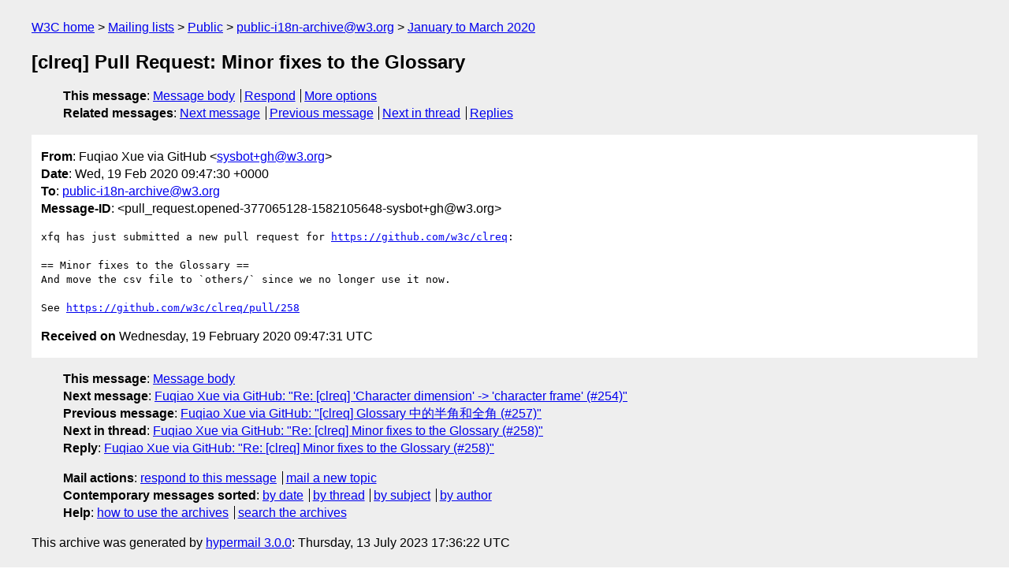

--- FILE ---
content_type: text/html
request_url: https://lists.w3.org/Archives/Public/public-i18n-archive/2020JanMar/0500.html
body_size: 1536
content:
<!DOCTYPE html>
<html xmlns="http://www.w3.org/1999/xhtml" lang="en">
<head>
<meta charset="utf-8" />
<meta name="viewport" content="width=device-width, initial-scale=1" />
<meta name="generator" content="hypermail 3.0.0, see https://github.com/hypermail-project/hypermail/" />
<title>[clreq] Pull Request: Minor fixes to the Glossary from Fuqiao Xue via GitHub on 2020-02-19 (public-i18n-archive@w3.org from January to March 2020)</title>
<meta name="Author" content="Fuqiao Xue via GitHub (sysbot+gh&#x40;&#0119;&#0051;&#0046;&#0111;&#0114;&#0103;)" />
<meta name="Subject" content="[clreq] Pull Request: Minor fixes to the Glossary" />
<meta name="Date" content="2020-02-19" />
<link rel="stylesheet" title="Normal view" href="/assets/styles/public.css" />
<link rel="help" href="/Help/" />
<link rel="start" href="../" title="public-i18n-archive@w3.org archives" />
<script defer="defer" src="/assets/js/archives.js"></script>
</head>
<body class="message">
<header class="head">
<nav class="breadcrumb" id="upper">
  <ul>
    <li><a href="https://www.w3.org/">W3C home</a></li>
    <li><a href="/">Mailing lists</a></li>
    <li><a href="../../">Public</a></li>
    <li><a href="../" rel="start">public-i18n-archive@w3.org</a></li>
    <li><a href="./" rel="contents">January to March 2020</a></li>
  </ul>
</nav>
<h1>[clreq] Pull Request: Minor fixes to the Glossary</h1>
<!-- received="Wed Feb 19 09:47:31 2020" -->
<!-- isoreceived="20200219094731" -->
<!-- sent="Wed, 19 Feb 2020 09:47:30 +0000" -->
<!-- isosent="20200219094730" -->
<!-- name="Fuqiao Xue via GitHub" -->
<!-- email="sysbot+gh&#x40;&#0119;&#0051;&#0046;&#0111;&#0114;&#0103;" -->
<!-- subject="[clreq] Pull Request: Minor fixes to the Glossary" -->
<!-- id="pull_request.opened-377065128-1582105648-sysbot+gh@w3.org" -->
<!-- charset="utf-8" -->
<!-- expires="-1" -->
<nav id="navbar">
<ul class="links hmenu_container">
<li>
<span class="heading">This message</span>: <ul class="hmenu"><li><a href="#start" id="options1">Message body</a></li>
<li><a href="mailto:public-i18n-archive&#x40;&#0119;&#0051;&#0046;&#0111;&#0114;&#0103;?Subject=Re%3A%20%5Bclreq%5D%20Pull%20Request%3A%20Minor%20fixes%20to%20the%20Glossary&amp;In-Reply-To=%3Cpull_request.opened-377065128-1582105648-sysbot%2Bgh%40w3.org%3E&amp;References=%3Cpull_request.opened-377065128-1582105648-sysbot%2Bgh%40w3.org%3E">Respond</a></li>
<li><a href="#options3">More options</a></li>
</ul></li>
<li>
<span class="heading">Related messages</span>: <ul class="hmenu">
<!-- unext="start" -->
<li><a href="0501.html">Next message</a></li>
<li><a href="0499.html">Previous message</a></li>
<!-- unextthread="start" -->
<li><a href="0630.html">Next in thread</a></li>
<li><a href="#replies">Replies</a></li>
<!-- ureply="end" -->
</ul></li>
</ul>
</nav>
</header>
<!-- body="start" -->
<main class="mail">
<ul class="headers" aria-label="message headers">
<li><span class="from">
<span class="heading">From</span>: Fuqiao Xue via GitHub &lt;<a href="mailto:sysbot+gh&#x40;&#0119;&#0051;&#0046;&#0111;&#0114;&#0103;?Subject=Re%3A%20%5Bclreq%5D%20Pull%20Request%3A%20Minor%20fixes%20to%20the%20Glossary&amp;In-Reply-To=%3Cpull_request.opened-377065128-1582105648-sysbot%2Bgh%40w3.org%3E&amp;References=%3Cpull_request.opened-377065128-1582105648-sysbot%2Bgh%40w3.org%3E">sysbot+gh&#x40;&#0119;&#0051;&#0046;&#0111;&#0114;&#0103;</a>&gt;
</span></li>
<li><span class="date"><span class="heading">Date</span>: Wed, 19 Feb 2020 09:47:30 +0000</span></li>
<li><span class="to"><span class="heading">To</span>: <a href="mailto:public-i18n-archive&#x40;&#0119;&#0051;&#0046;&#0111;&#0114;&#0103;?Subject=Re%3A%20%5Bclreq%5D%20Pull%20Request%3A%20Minor%20fixes%20to%20the%20Glossary&amp;In-Reply-To=%3Cpull_request.opened-377065128-1582105648-sysbot%2Bgh%40w3.org%3E&amp;References=%3Cpull_request.opened-377065128-1582105648-sysbot%2Bgh%40w3.org%3E">public-i18n-archive&#x40;&#0119;&#0051;&#0046;&#0111;&#0114;&#0103;</a>
</span></li>
<li><span class="message-id"><span class="heading">Message-ID</span>: &lt;pull_request.opened-377065128-1582105648-sysbot+gh&#x40;&#0119;&#0051;&#0046;&#0111;&#0114;&#0103;&gt;
</span></li>
</ul>
<pre id="start" class="body">
xfq has just submitted a new pull request for <a href="https://github.com/w3c/clreq">https://github.com/w3c/clreq</a>:

== Minor fixes to the Glossary ==
And move the csv file to `others/` since we no longer use it now.

See <a href="https://github.com/w3c/clreq/pull/258">https://github.com/w3c/clreq/pull/258</a>
</pre>
<p class="received"><span class="heading">Received on</span> Wednesday, 19 February 2020 09:47:31 UTC</p>
</main>
<!-- body="end" -->
<footer class="foot">
<nav id="navbarfoot">
<ul class="links hmenu_container">
<li><span class="heading">This message</span>: <span class="message_body"><a href="#start">Message body</a></span></li>
<!-- lnext="start" -->
<li><span class="heading">Next message</span>: <a href="0501.html">Fuqiao Xue via GitHub: "Re: [clreq] &#0039;Character dimension&#0039; -&#0062; &#0039;character frame&#0039; (#254)"</a></li>
<li><span class="heading">Previous message</span>: <a href="0499.html">Fuqiao Xue via GitHub: "[clreq] Glossary &#20013;&#30340;&#21322;&#35282;&#21644;&#20840;&#35282; (#257)"</a></li>
<!-- lnextthread="start" -->
<li><span class="heading">Next in thread</span>: <a href="0630.html">Fuqiao Xue via GitHub: "Re: [clreq] Minor fixes to the Glossary (#258)"</a></li>
<li id="replies"><span class="heading">Reply</span>: <a href="0630.html">Fuqiao Xue via GitHub: "Re: [clreq] Minor fixes to the Glossary (#258)"</a></li>
<!-- lreply="end" -->
</ul>
<ul class="links hmenu_container">
<li id="options3"><span class="heading">Mail actions</span>: <ul class="hmenu"><li><a href="mailto:public-i18n-archive&#x40;&#0119;&#0051;&#0046;&#0111;&#0114;&#0103;?Subject=Re%3A%20%5Bclreq%5D%20Pull%20Request%3A%20Minor%20fixes%20to%20the%20Glossary&amp;In-Reply-To=%3Cpull_request.opened-377065128-1582105648-sysbot%2Bgh%40w3.org%3E&amp;References=%3Cpull_request.opened-377065128-1582105648-sysbot%2Bgh%40w3.org%3E">respond to this message</a></li>
<li><a href="mailto:public-i18n-archive&#x40;&#0119;&#0051;&#0046;&#0111;&#0114;&#0103;">mail a new topic</a></li></ul></li>
<li><span class="heading">Contemporary messages sorted</span>: <ul class="hmenu"><li><a href="index.html#msg500">by date</a></li>
<li><a href="thread.html#msg500">by thread</a></li>
<li><a href="subject.html#msg500">by subject</a></li>
<li><a href="author.html#msg500">by author</a></li>
</ul></li>
<li><span class="heading">Help</span>: <ul class="hmenu">
    <li><a href="/Help/" rel="help">how to use the archives</a></li>
    <li><a href="https://www.w3.org/Search/Mail/Public/search?type-index=public-i18n-archive&amp;index-type=t">search the archives</a></li>
</ul>
</li>
</ul>
</nav>
<!-- trailer="footer" -->
<p class="colophon">
This archive was generated by <a href="https://github.com/hypermail-project/hypermail/">hypermail 3.0.0</a>: Thursday, 13 July 2023 17:36:22 UTC
</p>
</footer>
</body>
</html>
